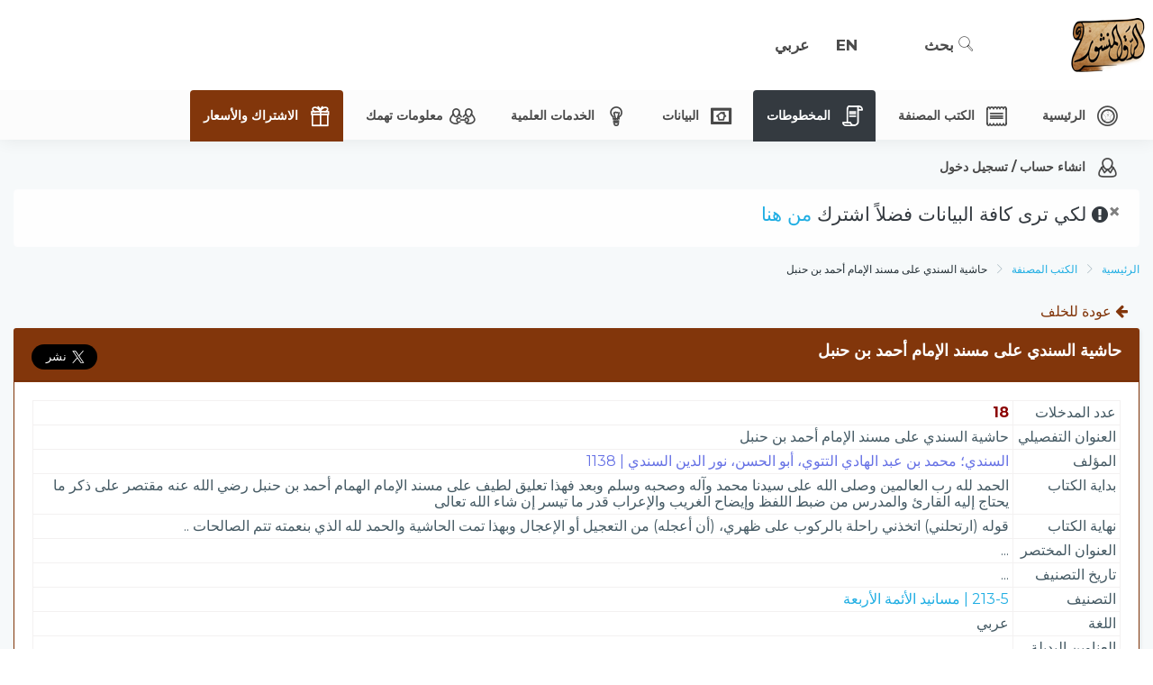

--- FILE ---
content_type: text/html; charset=utf-8
request_url: https://app.alreq.com/ar/AuthoredBooks/AuthoredBook/08d7c66b-1e46-c846-9b0e-a3049dcc40f7
body_size: 9105
content:
<!DOCTYPE html>
<html lang=ar dir=rtl>
<head>
    <meta charset="utf-8" />
    <meta name="viewport" content="width=device-width, initial-scale=1.0" />
    <meta http-equiv="X-UA-Compatible" content="IE=edge">
    <title> الرق المنشور | &#x62D;&#x627;&#x634;&#x64A;&#x629; &#x627;&#x644;&#x633;&#x646;&#x62F;&#x64A; &#x639;&#x644;&#x649; &#x645;&#x633;&#x646;&#x62F; &#x627;&#x644;&#x625;&#x645;&#x627;&#x645; &#x623;&#x62D;&#x645;&#x62F; &#x628;&#x646; &#x62D;&#x646;&#x628;&#x644;</title>
        <link href="/css/bootstrap.rtl.min.css" rel="stylesheet">
    <link href="/css/horizontal-style.css?version=3&amp;v=ShBk-OWljCWTME4m7mk8R7cMXcnLQ3JkOqaB_iXAWcU" rel="stylesheet">
    <link href="/css/perfect-scrollbar.min.css" rel="stylesheet">
    <link href="/css/colors/default.css" id="theme" rel="stylesheet">
    
    <link href="/css/tab-page.css" rel="stylesheet" />
    <link href="/css/jquery.fancybox.min.css" rel="stylesheet" />

    <link href="/css/site.css?version=1&amp;v=4K1Nb6m7Dr4Xn-enTMy-xrJpZaiYeM_4LBVtYDNrgOo" id="my-styles-arabic" rel="stylesheet">
        <link href="/css/site.rtl.css?version=1&amp;v=ErdUcrFygC0oZ-ka08m1Nzby_MqaQTnylnjfSYGAf_I" id="my-styles" rel="stylesheet">
    <!-- Global site tag (gtag.js) - Google Analytics -->
    <script async src="https://www.googletagmanager.com/gtag/js?id=UA-113924429-4"></script>
    <script>
        window.dataLayer = window.dataLayer || [];
        function gtag() { dataLayer.push(arguments); }
        gtag('js', new Date());

        gtag('config', 'UA-113924429-4');
    </script>
</head>
<body class="card-no-border">
    <div class="preloader">
        <div class="loader">
            <div class="loader__figure"></div>
            <p class="loader__label text-center"><b>الرق المنشور</b><br />جاري التحميل...</p>
        </div>
    </div>
    <!-- ============================================================== -->
    <!-- Main wrapper - style you can find in pages.scss -->
    <!-- ============================================================== -->
    <div id="main-wrapper">
        <!-- ============================================================== -->
        <!-- Topbar header - style you can find in pages.scss -->
        <!-- ============================================================== -->
        <header class="topbar">
            <nav class="navbar top-navbar navbar-expand-md navbar-light">
                <!-- ============================================================== -->
                <!-- Logo -->
                <!-- ============================================================== -->
                <div class="navbar-header">
                    <a class="navbar-brand dark-logo text-center" href="/ar">
                        <img class="d-sm-block d-md-none d-lg-none" src="/images/Alreq-Icon.png" alt="homepage" style="width:70%;height:auto;" />
                        <span>
                            <img src="/images/Logo-Texture.png" alt="homepage" />
                        </span>
                    </a>
                </div>
                <!-- ============================================================== -->
                <!-- End Logo -->
                <!-- ============================================================== -->
                <div class="navbar-collapse">
                    <!-- ============================================================== -->
                    <!-- toggle and nav items -->
                    <!-- ============================================================== -->
                    <ul class="navbar-nav">
                        <!-- This is  -->
                        <li class="nav-item"> <a class="nav-link nav-toggler hidden-md-up waves-effect waves-dark" href="javascript:void(0)"><i class="ti-menu"></i></a> </li>
                        <li class="nav-item hidden-sm-down"><span></span></li>
                    </ul>
                    <!-- ============================================================== -->
                    <!-- User profile and search -->
                    <!-- ============================================================== -->
                    <ul class="navbar-nav my-lg-0">
                        <!-- ============================================================== -->
                        <!-- Search -->
                        <!-- ============================================================== -->
                        <li class="nav-item search-box pr-1 pl-1">
                            <a class="nav-link waves-effect waves-dark" href="/ar/Search">
                                <i class="icon-Magnifi-Glass2"></i> بحث
                            </a>
                        </li>
                        <!-- ============================================================== -->
                        <!-- Language -->
                        <!-- ============================================================== -->
                        

<form id="selectLanguageForm" method="post" role="form" action="/ar/Languages/SetLanguage?returnUrl=~%2Far%2FAuthoredBooks%2FAuthoredBook%2F08d7c66b-1e46-c846-9b0e-a3049dcc40f7">
    
    <input type="hidden" name="culture" id="SelectedLanguage" value="" />
    <ul class="navbar-nav">
        <li class="nav-item waves-effect waves-dark">
            <a class="nav-link submitLanguageForm" id="en">EN</a>
        </li>
        <li class="nav-item waves-effect waves-dark">
            <a class="nav-link submitLanguageForm" id="ar">عربي</a>
        </li>
    </ul>
<input name="__RequestVerificationToken" type="hidden" value="CfDJ8NX4FLF22adLvl0bu760CFzJD1C43W4z-TphrJfX9KObRqPG8nptXOgsizjaOP2YuMpILX6L0wC3pwyR1LNC_l9B5NH-WL5yPJ37mTQ4FiPCPv6wc2tX7QrGVBu-LccPVDqY0GBwC9pZ1RI8hKVIpxg" /></form>
                        <li class="nav-item hidden-md-up">
                            <a class="nav-link waves-effect waves-dark text-left" href="/Account/Login">
                                <i class="fa fa-sign-in"></i>
                            </a>
                        </li>
                    </ul>
                </div>
            </nav>
        </header>
        <!-- ============================================================== -->
        <!-- End Topbar header -->
        <!-- ============================================================== -->
        <!-- ============================================================== -->
        <!-- Left Sidebar - style you can find in sidebar.scss  -->
        <!-- ============================================================== -->
        <aside class="left-sidebar">
            <!-- Sidebar scroll-->
            <div class="scroll-sidebar">
                <!-- Sidebar navigation-->
                <nav class="sidebar-nav">
                    <ul id="sidebarnav">
                        <li class="nav-devider"></li>
                        <li>
                            <a class="waves-effect waves-dark" aria-expanded="false" href="/ar">
                                <i class="icon-Car-Wheel"></i>
                                <span class="hide-menu">الرئيسية </span>
                            </a>
                        </li>
                        <li>
                            <a class="waves-effect waves-dark" aria-expanded="false" href="/ar/AuthoredBooks">
                                <i class="icon-Receipt-2"></i>
                                <span class="hide-menu">الكتب المصنفة</span>
                            </a>
                        </li>
                            <li>
                                <a class="bg-dark disabled" href="#" aria-expanded="false" data-toggle="tooltip" data-placement="bottom" title="اشترك حتى تتمكن من مشاهدة محتوى المخطوطات">
                                    <i class="text-white icon-Receipt-3"></i>
                                    <span class="text-white hide-menu">المخطوطات</span>
                                </a>
                            </li>
                        <li class="nav-devider"></li>
                        <li class="nav-small-cap">البيانات</li>
                        <li class="single-column">
                            <a class="has-arrow waves-effect waves-dark" href="#" aria-expanded="false">
                                <i class="icon-Blueprint"></i>
                                <span class="hide-menu">البيانات </span>
                            </a>
                            <ul aria-expanded="false" class="collapse" style="min-height:420px;overflow: hidden">
                                <li>
                                    <a class="waves-effect waves-dark" aria-expanded="false" href="/ar/Libraries">
                                        <i class="icon-Library"></i>
                                        <span class="hide-menu">المكتبات</span>
                                    </a>
                                </li>
                                <li>
                                    <a class="waves-effect waves-dark" aria-expanded="false" href="/ar/Libraries/LibrariesSections">
                                        <i class=" icon-Data-Search"></i>
                                        <span class="hide-menu">المكتبات الفرعية</span>
                                    </a>
                                </li>
                                <li>
                                    <a class="waves-effect waves-dark" aria-expanded="false" href="/ar/Authors">
                                        <i class=" icon-Fountain-Pen"></i>
                                        <span class="hide-menu">المؤلفون</span>
                                    </a>
                                </li>
                                <li>
                                    <a class="waves-effect waves-dark" aria-expanded="false" href="/ar/Copiers">
                                        <i class=" icon-File-Copy2"></i>
                                        <span class="hide-menu">الناسخون</span>
                                    </a>
                                </li>
                                <li>
                                    <a class="waves-effect waves-dark" aria-expanded="false" href="/ar/Categories">
                                        <i class=" icon-Servers"></i>
                                        <span class="hide-menu">التصنيفات</span>
                                    </a>
                                </li>
                                <li>
                                    <a class="waves-effect waves-dark" aria-expanded="false" href="/ar/References">
                                        <i class=" icon-Receipt"></i>
                                        <span class="hide-menu">المراجع</span>
                                    </a>
                                </li>
                                <li>
                                    <a class="waves-effect waves-dark" aria-expanded="false" href="/ar/ManuscriptsReferences">
                                        <i class=" icon-Data-Network"></i>
                                        <span class="hide-menu">التوثيقات</span>
                                    </a>
                                </li>
                                <li>
                                    <a class="waves-effect waves-dark" aria-expanded="false" href="/ar/Publishers">
                                        <i class="icon-Library"></i>
                                        <span class="hide-menu">دور النشر</span>
                                    </a>
                                </li>
                                <li>
                                    <a class="waves-effect waves-dark" aria-expanded="false" href="/ar/Researches">
                                        <i class=" icon-Data-Search"></i>
                                        <span class="hide-menu">التحقيقات</span>
                                    </a>
                                </li>
                                <li>
                                    <a class="waves-effect waves-dark" aria-expanded="false" href="/ar/ManuscriptsPrints">
                                        <i class=" icon-Printer"></i>
                                        <span class="hide-menu">المطبوعات</span>
                                    </a>
                                </li>
                            </ul>
                        </li>
                        <li class="nav-devider"></li>
                        <li class="nav-small-cap">الخدمات العلمية</li>
                        <li class="single-column">
                            <a class="has-arrow waves-effect waves-dark" href="#" aria-expanded="false">
                                <i class="icon-Light-Bulb"></i>
                                <span class="hide-menu">الخدمات العلمية </span>
                            </a>
                            <ul aria-expanded="false" class="collapse">
                                <li>
                                    <a class="waves-effect waves-dark" aria-expanded="false" href="/ar/Orders/NewOrder">
                                        <i class="sl-icon-plus"></i>
                                        <span class="hide-menu">طلب جديد</span>
                                    </a>
                                </li>
                                <li>
                                    <a class="waves-effect waves-dark" aria-expanded="false" href="/ar/Orders/CheckOrder">
                                        <i class="icon-Search-onCloud"></i>
                                        <span class="hide-menu">استعلام عن الطلب</span>
                                    </a>
                                </li>
                            </ul>
                        </li>
                        <li class="nav-devider"></li>
                        <li class="nav-small-cap">معلومات تهمك</li>
                        <li class="single-column">
                            <a class="has-arrow waves-effect waves-dark" href="#" aria-expanded="false">
                                <i class="icon-Affiliate"></i>
                                <span class="hide-menu">معلومات تهمك </span>
                            </a>
                            <ul aria-expanded="false" class="collapse">
                                <li>
                                    <a class="waves-effect waves-dark" href="https://alreq.com" aria-expanded="false" target="_blank">
                                        <i class="icon-Globe"></i>
                                        <span class="hide-menu">مجلة الرق المنشور</span>
                                    </a>
                                </li>
                                <li>
                                    <a class="waves-effect waves-dark" href="https://alreq.com/%d8%a7%d9%84%d8%b4%d8%b1%d9%88%d8%b7-%d9%88%d8%a7%d9%84%d8%a3%d8%ad%d9%83%d8%a7%d9%85/" aria-expanded="false" target="_blank">
                                        <i class="icon-Link"></i>
                                        <span class="hide-menu">الشروط والأحكام</span>
                                    </a>
                                </li>
                                <li>
                                    <a class="waves-effect waves-dark" href="https://alreq.com/%d8%b3%d9%8a%d8%a7%d8%b3%d8%a9-%d8%a7%d9%84%d8%ae%d8%b5%d9%88%d8%b5%d9%8a%d8%a9/" aria-expanded="false" target="_blank">
                                        <i class="icon-Link"></i>
                                        <span class="hide-menu">سياسة الخصوصية</span>
                                    </a>
                                </li>
                            </ul>
                        </li>

                            <li>
                                <a class="bg-warning text-white waves-effect waves-dark" aria-expanded="false" href="/ar/Subscriptions">
                                    <i class="text-white icon-Present"></i>
                                    <span class="hide-menu">الاشتراك والأسعار</span>
                                </a>
                            </li>
                            <li>
        <a class="waves-effect waves-dark" aria-expanded="false" href="/Account/Login">
            <i class="icon-User"></i>
            <span class="hide-menu">انشاء حساب / تسجيل دخول </span>
        </a>
    </li>


                    </ul>
                </nav>
                <!-- End Sidebar navigation -->
            </div>
            <!-- End Sidebar scroll-->
        </aside>
        <!-- ============================================================== -->
        <!-- End Left Sidebar - style you can find in sidebar.scss  -->
        <!-- ============================================================== -->
        <!-- ============================================================== -->
        <!-- Page wrapper  -->
        <!-- ============================================================== -->
        <div class="page-wrapper">
            <!-- ============================================================== -->
            <!-- Container fluid  -->
            <!-- ============================================================== -->
            <div class="container-fluid">
                
                
                            <div class="alert alert-light">
                <button type="button" class="close" data-dismiss="alert" aria-label="Close"> <span aria-hidden="true">×</span> </button>
                <h3 class="text-dark"><i class="fa fa-exclamation-circle"></i> لكي ترى كافة البيانات فضلاً اشترك <a href="/ar/Subscriptions">من هنا</a></h3>
            </div>

                <div class="row page-titles">
    <div class="col-md-5 align-self-center">
        <ol class="breadcrumb">
            <li class="breadcrumb-item"><a h ref="javascript:void(0)" href="/ar">الرئيسية</a></li>
            <li class="breadcrumb-item"><a href="/ar/AuthoredBooks">الكتب المصنفة</a></li>
            <li class="breadcrumb-item active">&#x62D;&#x627;&#x634;&#x64A;&#x629; &#x627;&#x644;&#x633;&#x646;&#x62F;&#x64A; &#x639;&#x644;&#x649; &#x645;&#x633;&#x646;&#x62F; &#x627;&#x644;&#x625;&#x645;&#x627;&#x645; &#x623;&#x62D;&#x645;&#x62F; &#x628;&#x646; &#x62D;&#x646;&#x628;&#x644;</li>
        </ol>
    </div>
</div>
<a class="btn btn-link text-info" href="/ar/AuthoredBooks"><i class="fa fa-arrow-left"></i> عودة للخلف</a>
<div class="card" style="box-shadow: 1px 2px 4px rgba(0, 0, 0, .1);">
    <div class="card-header bg-info">
        <div class="row">
            <div class="col-md-6 align-self-center">
                <h4 class="text-white font-bold">&#x62D;&#x627;&#x634;&#x64A;&#x629; &#x627;&#x644;&#x633;&#x646;&#x62F;&#x64A; &#x639;&#x644;&#x649; &#x645;&#x633;&#x646;&#x62F; &#x627;&#x644;&#x625;&#x645;&#x627;&#x645; &#x623;&#x62D;&#x645;&#x62F; &#x628;&#x646; &#x62D;&#x646;&#x628;&#x644;</h4>
            </div>
            <div class="col-md-6">
                <div class="pull-right">
                    <div class="fb-share-button"
                         data-href="https://app.alreq.com/ar/AuthoredBooks/AuthoredBook/08d7c66b-1e46-c846-9b0e-a3049dcc40f7"
                         data-size="large"
                         data-layout="button_count">
                    </div>
                    <a href="https://twitter.com/share?ref_src=twsrc%5Etfw" class="twitter-share-button" data-size="large" data-show-count="true">Tweet</a>
                </div>
            </div>
        </div>
    </div>
    <div class="card-body" style="border: 1px solid #82360b;">
        <table class="table table-bordered">
            <tbody>
                <tr>
                    <td class="manuscript-title-column"><h5 class="text-dark-blue">عدد المدخلات</h5></td>
                    <td><h5><b style="color: darkred;">18</b></h5></td>
                </tr>
                <tr>
                    <td class="manuscript-title-column"><h5 class="text-dark-blue">العنوان التفصيلي</h5></td>
                    <td><h5>&#x62D;&#x627;&#x634;&#x64A;&#x629; &#x627;&#x644;&#x633;&#x646;&#x62F;&#x64A; &#x639;&#x644;&#x649; &#x645;&#x633;&#x646;&#x62F; &#x627;&#x644;&#x625;&#x645;&#x627;&#x645; &#x623;&#x62D;&#x645;&#x62F; &#x628;&#x646; &#x62D;&#x646;&#x628;&#x644;</h5></td>
                </tr>
                <tr>
                    <td class="manuscript-title-column"><h5 class="text-dark-blue">المؤلف</h5></td>
                    <td><h5><a class="text-primary" href="/ar/Authors/Author/3a1e26c8-28eb-4900-004e-08d7902f2e13">&#x627;&#x644;&#x633;&#x646;&#x62F;&#x64A;&#x61B; &#x645;&#x62D;&#x645;&#x62F; &#x628;&#x646; &#x639;&#x628;&#x62F; &#x627;&#x644;&#x647;&#x627;&#x62F;&#x64A; &#x627;&#x644;&#x62A;&#x62A;&#x648;&#x64A;&#x60C; &#x623;&#x628;&#x648; &#x627;&#x644;&#x62D;&#x633;&#x646;&#x60C; &#x646;&#x648;&#x631; &#x627;&#x644;&#x62F;&#x64A;&#x646; &#x627;&#x644;&#x633;&#x646;&#x62F;&#x64A; | 1138</a></h5></td>
                </tr>
                <tr>
                    <td class="manuscript-title-column"><h5 class="text-dark-blue">بداية الكتاب</h5></td>
                    <td><h5>&#x627;&#x644;&#x62D;&#x645;&#x62F; &#x644;&#x644;&#x647; &#x631;&#x628; &#x627;&#x644;&#x639;&#x627;&#x644;&#x645;&#x64A;&#x646; &#x648;&#x635;&#x644;&#x649; &#x627;&#x644;&#x644;&#x647; &#x639;&#x644;&#x649; &#x633;&#x64A;&#x62F;&#x646;&#x627; &#x645;&#x62D;&#x645;&#x62F; &#x648;&#x622;&#x644;&#x647; &#x648;&#x635;&#x62D;&#x628;&#x647; &#x648;&#x633;&#x644;&#x645; &#x648;&#x628;&#x639;&#x62F; &#x641;&#x647;&#x630;&#x627; &#x62A;&#x639;&#x644;&#x64A;&#x642; &#x644;&#x637;&#x64A;&#x641; &#x639;&#x644;&#x649; &#x645;&#x633;&#x646;&#x62F; &#x627;&#x644;&#x625;&#x645;&#x627;&#x645; &#x627;&#x644;&#x647;&#x645;&#x627;&#x645; &#x623;&#x62D;&#x645;&#x62F; &#x628;&#x646; &#x62D;&#x646;&#x628;&#x644; &#x631;&#x636;&#x64A; &#x627;&#x644;&#x644;&#x647; &#x639;&#x646;&#x647; &#x645;&#x642;&#x62A;&#x635;&#x631; &#x639;&#x644;&#x649; &#x630;&#x643;&#x631; &#x645;&#x627; &#x64A;&#x62D;&#x62A;&#x627;&#x62C; &#x625;&#x644;&#x64A;&#x647; &#x627;&#x644;&#x642;&#x627;&#x631;&#x626; &#x648;&#x627;&#x644;&#x645;&#x62F;&#x631;&#x633; &#x645;&#x646; &#x636;&#x628;&#x637; &#x627;&#x644;&#x644;&#x641;&#x638; &#x648;&#x625;&#x64A;&#x636;&#x627;&#x62D; &#x627;&#x644;&#x63A;&#x631;&#x64A;&#x628; &#x648;&#x627;&#x644;&#x625;&#x639;&#x631;&#x627;&#x628; &#x642;&#x62F;&#x631; &#x645;&#x627; &#x62A;&#x64A;&#x633;&#x631; &#x625;&#x646; &#x634;&#x627;&#x621; &#x627;&#x644;&#x644;&#x647; &#x62A;&#x639;&#x627;&#x644;&#x649;</h5></td>
                </tr>
                <tr>
                    <td class="manuscript-title-column"><h5 class="text-dark-blue">نهاية الكتاب</h5></td>
                    <td><h5>&#x642;&#x648;&#x644;&#x647; (&#x627;&#x631;&#x62A;&#x62D;&#x644;&#x646;&#x64A;) &#x627;&#x62A;&#x62E;&#x630;&#x646;&#x64A; &#x631;&#x627;&#x62D;&#x644;&#x629; &#x628;&#x627;&#x644;&#x631;&#x643;&#x648;&#x628; &#x639;&#x644;&#x649; &#x638;&#x647;&#x631;&#x64A;&#x60C; (&#x623;&#x646; &#x623;&#x639;&#x62C;&#x644;&#x647;) &#x645;&#x646; &#x627;&#x644;&#x62A;&#x639;&#x62C;&#x64A;&#x644; &#x623;&#x648; &#x627;&#x644;&#x625;&#x639;&#x62C;&#x627;&#x644; &#x648;&#x628;&#x647;&#x630;&#x627; &#x62A;&#x645;&#x62A; &#x627;&#x644;&#x62D;&#x627;&#x634;&#x64A;&#x629; &#x648;&#x627;&#x644;&#x62D;&#x645;&#x62F; &#x644;&#x644;&#x647; &#x627;&#x644;&#x630;&#x64A; &#x628;&#x646;&#x639;&#x645;&#x62A;&#x647; &#x62A;&#x62A;&#x645; &#x627;&#x644;&#x635;&#x627;&#x644;&#x62D;&#x627;&#x62A; ..</h5></td>
                </tr>
                <tr>
                    <td class="manuscript-title-column"><h5 class="text-dark-blue">العنوان المختصر</h5></td>
                    <td><h5>...</h5></td>
                </tr>
                <tr>
                    <td class="manuscript-title-column"><h5 class="text-dark-blue">تاريخ التصنيف</h5></td>
                    <td><h5>...</h5></td>
                </tr>
                <tr>
                    <td class="manuscript-title-column"><h5 class="text-dark-blue">التصنيف</h5></td>
                    <td><h5><a href="/ar/Categories/Category/d26d1458-b065-464c-4f12-08d783d3307c">213-5 | &#x645;&#x633;&#x627;&#x646;&#x64A;&#x62F; &#x627;&#x644;&#x623;&#x626;&#x645;&#x629; &#x627;&#x644;&#x623;&#x631;&#x628;&#x639;&#x629;</a></h5></td>
                </tr>
                <tr>
                    <td class="manuscript-title-column"><h5 class="text-dark-blue">اللغة</h5></td>
                    <td><h5>&#x639;&#x631;&#x628;&#x64A;</h5></td>
                </tr>
                <tr>
                    <td><h5 class="text-dark-blue">العناوين البديلة</h5></td>
                    <td>
                        <h5>
...                        </h5>
                    </td>
                </tr>
                <tr>
                    <td><h5 class="text-dark-blue">هل حقق في رسالة علمية ؟</h5></td>
                    <td><h5></h5></td>
                </tr>
                <tr>
                    <td><h5 class="text-dark-blue">هل المخطوط مطبوع ؟</h5></td>
                    <td><h5>نعم</h5></td>
                </tr>
                <tr>
                    <td><h5 class="text-dark-blue">الملاحظات</h5></td>
                    <td><h5></h5></td>
                </tr>
                <tr>
                    <td><h5 class="text-dark-blue">مراجع التوثيق</h5></td>
                    <td>
                        <div class="row">
                                <div class="col-md-3 col-sm-12 mb-1">
                                    <h5>&#x627;&#x644;&#x623;&#x639;&#x644;&#x627;&#x645; ( &#x627;&#x644;&#x632;&#x631;&#x643;&#x644;&#x64A; )</h5>
                                    <small class="text-info">رقم الجزء: 6 / رقم الصفحة: 253</small>
                                </div>
                                <div class="col-md-3 col-sm-12 mb-1">
                                    <h5>&#x645;&#x639;&#x62C;&#x645; &#x62A;&#x627;&#x631;&#x64A;&#x62E; &#x627;&#x644;&#x62A;&#x631;&#x627;&#x62B; &#x627;&#x644;&#x625;&#x633;&#x644;&#x627;&#x645;&#x64A; &#x641;&#x64A; &#x645;&#x643;&#x62A;&#x628;&#x627;&#x62A; &#x627;&#x644;&#x639;&#x627;&#x644;&#x645; ..</h5>
                                    <small class="text-info">رقم الجزء: 4 / رقم الصفحة: 2891</small>
                                </div>
                                <div class="col-md-3 col-sm-12 mb-1">
                                    <h5>&#x647;&#x62F;&#x64A;&#x629; &#x627;&#x644;&#x639;&#x627;&#x631;&#x641;&#x64A;&#x646; &#x623;&#x633;&#x645;&#x627;&#x621; &#x627;&#x644;&#x645;&#x624;&#x644;&#x641;&#x64A;&#x646; &#x648;&#x622;&#x62B;&#x627;&#x631; &#x627;&#x644;&#x645;&#x635;&#x646;&#x641;&#x64A;&#x646;</h5>
                                    <small class="text-info">رقم الجزء: 2 / رقم الصفحة: 318</small>
                                </div>
                        </div>
                    </td>
                </tr>
            </tbody>
        </table>
    </div>
</div>
<div class="vtabs">
    <div class="card">
        <div class="card-body">
            <ul class="nav nav-tabs tabs-vertical font-weight-bold hidden-md-up w-100" role="tablist">
                <li class="nav-item dropdown w-100">
                    <a class="nav-link dropdown-toggle w-100" data-toggle="dropdown" href="#" role="button" aria-haspopup="true" aria-expanded="false">
                        اختر المحتوى الذي تود عرضه
                    </a>
                    <div class="dropdown-menu">
                            <a href="#ManuscriptCopies" class="dropdown-item bg-warning active show" role="tab" data-toggle="tab">
                                <i class="icon-Lock"></i>المخطوطات (6)
                            </a>
                        <a href="#ManuscriptPrints" class="dropdown-item" data-toggle="tab">مطبوعات (4)</a>
                        <a href="#ManuscriptResearches" class="dropdown-item" data-toggle="tab">رسائل علمية (0)</a>
                        <a href="#Explanations" class="dropdown-item" data-toggle="tab">شروح وحواشي وتعليقات (0)</a>
                        <a href="#Matn" class="dropdown-item" data-toggle="tab">متن (1)</a>
                        <a href="#Briefs" class="dropdown-item" data-toggle="tab">مختصرات (0)</a>
                        <a href="#Extends" class="dropdown-item" data-toggle="tab">ذيول (0)</a>
                        <a href="#Takhrij" class="dropdown-item" data-toggle="tab">تخريج (0)</a>
                        <a href="#Tartib" class="dropdown-item" data-toggle="tab">ترتيب (0)</a>
                        <a href="#Tarajim" class="dropdown-item" data-toggle="tab">تراجم (0)</a>
                        <a href="#Translations" class="dropdown-item" data-toggle="tab">ترجمات (0)</a>
                        <a href="#Others" class="dropdown-item" data-toggle="tab">أخرى (0)</a>
                        <a href="#Conferences" class="dropdown-item" data-toggle="tab">ندوات ومؤتمرات (0)</a>
                        <a href="#Articles" class="dropdown-item" data-toggle="tab">دوريات ومقالات (0)</a>
                        <a href="#Index" class="dropdown-item" data-toggle="tab">فهرس</a>
                        <a href="#About" class="dropdown-item" data-toggle="tab">حول</a>
                    </div>
                </li>
            </ul>

        <ul class="nav nav-tabs tabs-vertical font-weight-bold hidden-sm-down" role="tablist">
            <li class="nav-item">

                    <a href="#ManuscriptCopies" class="nav-link bg-warning active show" data-toggle="tab">
                        <i class="icon-Lock"></i>المخطوطات (6)
                    </a>
            </li>

            <li class="nav-item"> <a href="#ManuscriptPrints" class="nav-link" data-toggle="tab">مطبوعات (4)</a> </li>
            <li class="nav-item"> <a href="#ManuscriptResearches" class="nav-link" data-toggle="tab">رسائل علمية (0)</a> </li>
            <li class="nav-item"> <a href="#Explanations" class="nav-link" data-toggle="tab">شروح وحواشي وتعليقات (0)</a> </li>
            <li class="nav-item"> <a href="#Matn" class="nav-link" data-toggle="tab">متن (1)</a> </li>
            <li class="nav-item"> <a href="#Briefs" class="nav-link" data-toggle="tab">مختصرات (0)</a> </li>
            <li class="nav-item"> <a href="#Extends" class="nav-link" data-toggle="tab">ذيول (0)</a> </li>
            <li class="nav-item"> <a href="#Takhrij" class="nav-link" data-toggle="tab">تخريج (0)</a> </li>
            <li class="nav-item"> <a href="#Tartib" class="nav-link" data-toggle="tab">ترتيب (0)</a> </li>
            <li class="nav-item"> <a href="#Tarajim" class="nav-link" data-toggle="tab">تراجم (0)</a> </li>
            <li class="nav-item"> <a href="#Translations" class="nav-link" data-toggle="tab">ترجمات (0)</a> </li>
            <li class="nav-item"> <a href="#Others" class="nav-link" data-toggle="tab">أخرى (0)</a> </li>
            <li class="nav-item"> <a href="#Conferences" class="nav-link" data-toggle="tab">ندوات ومؤتمرات (0)</a> </li>
            <li class="nav-item"> <a href="#Articles" class="nav-link" data-toggle="tab">دوريات ومقالات (0)</a> </li>
            <li class="nav-item">
                <a href="#Index" class="nav-link" data-toggle="tab">
                    فهرس
                </a>
            </li>
            <li class="nav-item">
                <a href="#About" class="nav-link" data-toggle="tab">
                    حول
                </a>
            </li>
        </ul>
        </div>
    </div>
    <div class="tab-content w-100">
        <div id="ManuscriptCopies" class="tab-pane active show">

<div class="card">
    <div class="card-body text-center">
        <h1><i class="icon-Lock"></i></h1>
        <h2>اشترك لتشاهد هذا المحتوى</h2>
            <a class="btn btn-lg btn-outline-warning" href="/Account/Login?returnUrl=%2Far%2FAuthoredBooks%2FAuthoredBook%2F08d7c66b-1e46-c846-9b0e-a3049dcc40f7">
                <i class="sl-icon-login"></i>
                تسجيل الدخول
            </a>
        <a class="btn btn-lg btn-warning" href="/ar/Subscriptions">
            <i class="icon-Present"></i>
            اشترك الآن
        </a>
    </div>
</div>        </div>

        <div id="ManuscriptResearches" class="tab-pane">
            <div class="card mobile-content">
                <div class="card-body">
                    <div class="card-title">
                        <h3 class="card-title">رسائل علمية</h3>
                        <hr>
                    </div>
                    <div class="table-responsive">
                        <table class="display nowrap table table-hover table-bordered">
                            <thead>
                                <tr>
                                    <th>#</th>
                                    <th>الجامعة</th>
                                    <th>الكلية</th>
                                    <th>اسم الطالب</th>
                                    <th>العام الجامعي الهجري</th>
                                    <th>العام الجامعي الميلادي</th>
                                </tr>
                            </thead>
                            <tbody>
                            </tbody>
                        </table>
                    </div>
                </div>
            </div>
        </div>
        <div id="ManuscriptPrints" class="tab-pane">
            <div class="card mobile-content">
                <div class="card-body">
                    <div class="card-title">
                        <h3 class="card-title">مطبوعات</h3>
                        <hr>
                    </div>
                    <div class="table-responsive">
                        <table class="display  table table-hover table-bordered ">
                            <thead>
                                <tr>
                                    <th>#</th>
                                    <th>Cover Photo</th>
                                    <th>دار النشر</th>
                                    <th>المحقق</th>
                                    <th>تاريخ الطبع الهجري</th>
                                    <th>تاريخ الطبع الميلادي</th>
                                    <th>رقم الطبعة</th>
                                    <th>الملاحظات</th>
                                </tr>
                            </thead>
                            <tbody>
                                    <tr>
                                        <td>1</td>
                                        <td style="width: 150px;">
                                            <div>
                                                <a href="/images/Default-Thumb.jpg" data-fancybox data-caption="">
                                                    <img class="card-img pb-4" src="/images/Default-Thumb.jpg" alt="Card image">
                                                </a>
                                            </div>

                                        </td>
                                        <td>&#x648;&#x632;&#x627;&#x631;&#x629; &#x627;&#x644;&#x623;&#x648;&#x642;&#x627;&#x641; &#x648;&#x627;&#x644;&#x634;&#x626;&#x648;&#x646; &#x627;&#x644;&#x625;&#x633;&#x644;&#x627;&#x645;&#x64A;&#x629; - &#x642;&#x637;&#x631;</td>
                                        <td>&#x646;&#x648;&#x631; &#x627;&#x644;&#x62F;&#x64A;&#x646; &#x637;&#x627;&#x644;&#x628;</td>
                                        <td>1428</td>
                                        <td>2008</td>
                                        <td>1</td>
                                        <td><div style="max-width: 150px;"></div></td>
                                    </tr>
                                    <tr>
                                        <td>2</td>
                                        <td style="width: 150px;">
                                            <div>
                                                <a href="/images/Default-Thumb.jpg" data-fancybox data-caption="">
                                                    <img class="card-img pb-4" src="/images/Default-Thumb.jpg" alt="Card image">
                                                </a>
                                            </div>

                                        </td>
                                        <td>&#x62F;&#x627;&#x631; &#x627;&#x644;&#x646;&#x648;&#x627;&#x62F;&#x631; - &#x628;&#x64A;&#x631;&#x648;&#x62A;</td>
                                        <td>&#x646;&#x648;&#x631; &#x627;&#x644;&#x62F;&#x64A;&#x646; &#x637;&#x627;&#x644;&#x628;</td>
                                        <td></td>
                                        <td></td>
                                        <td></td>
                                        <td><div style="max-width: 150px;"></div></td>
                                    </tr>
                                    <tr>
                                        <td>3</td>
                                        <td style="width: 150px;">
                                            <div>
                                                <a href="https://media.alreq.com/afcf6e1d-033c-42be-89fb-f7b660ab0cea-ManuscriptPrintCover.jpg" data-fancybox data-caption="">
                                                    <img class="card-img pb-4" src="https://media.alreq.com/afcf6e1d-033c-42be-89fb-f7b660ab0cea-ManuscriptPrintCover.jpg" alt="Card image">
                                                </a>
                                            </div>

                                        </td>
                                        <td>&#x62F;&#x627;&#x631; &#x627;&#x644;&#x645;&#x623;&#x62B;&#x648;&#x631; &#x644;&#x644;&#x646;&#x634;&#x631; &#x648;&#x627;&#x644;&#x62A;&#x648;&#x632;&#x64A;&#x639; - &#x627;&#x644;&#x631;&#x64A;&#x627;&#x636;</td>
                                        <td>&#x637;&#x627;&#x631;&#x642; &#x628;&#x646; &#x639;&#x648;&#x636; &#x627;&#x644;&#x644;&#x647; &#x628;&#x646; &#x645;&#x62D;&#x645;&#x62F;</td>
                                        <td>1431</td>
                                        <td>2011</td>
                                        <td>1</td>
                                        <td><div style="max-width: 150px;"></div></td>
                                    </tr>
                                    <tr>
                                        <td>4</td>
                                        <td style="width: 150px;">
                                            <div>
                                                <a href="/images/Default-Thumb.jpg" data-fancybox data-caption="">
                                                    <img class="card-img pb-4" src="/images/Default-Thumb.jpg" alt="Card image">
                                                </a>
                                            </div>

                                        </td>
                                        <td>&#x627;&#x644;&#x645;&#x637;&#x628;&#x639;&#x629; &#x627;&#x644;&#x645;&#x64A;&#x645;&#x646;&#x64A;&#x629; - &#x627;&#x644;&#x642;&#x627;&#x647;&#x631;&#x629;</td>
                                        <td></td>
                                        <td></td>
                                        <td></td>
                                        <td></td>
                                        <td><div style="max-width: 150px;"></div></td>
                                    </tr>
                            </tbody>
                        </table>
                    </div>
                </div>
            </div>
        </div>
        <div id="Explanations" class="tab-pane">
            <div class="card mobile-content">
                <div class="card-body">
                    <div class="card-title">
                        <h3 class="card-title">شروح وحواشي وتعليقات</h3>
                        <hr>
                    </div>
                    <table class="display  table table-hover table-bordered ">
                        <thead>
                            <tr>
                                <th>#</th>
                                <th>اسم الكتاب المصنف</th>
                                <th>اسم المؤلف</th>
                                <th>روابط</th>
                            </tr>
                        </thead>
                        <tbody>
                        </tbody>
                    </table>
                    <span class="m-1"></span>
                </div>
            </div>
        </div>
        <div id="Matn" class="tab-pane">
            <div class="card mobile-content">
                <div class="card-body">
                    <div class="card-title">
                        <h3 class="card-title">متن</h3>
                        <hr>
                    </div>
                    <table class="display  table table-hover table-bordered ">
                        <thead>
                            <tr>
                                <th>#</th>
                                <th>اسم الكتاب المصنف</th>
                                <th>اسم المؤلف</th>
                                <th>روابط</th>
                            </tr>
                        </thead>
                        <tbody>
                                <tr>
                                    <td>1</td>
                                    <td><a href="/ar/AuthoredBooks/AuthoredBook/90d9834d-2c8c-4b34-649b-08d7a2ae094b">&#x627;&#x644;&#x645;&#x633;&#x646;&#x62F; (&#x645;&#x633;&#x646;&#x62F; &#x623;&#x62D;&#x645;&#x62F;)</a></td>
                                    <td><a href="/ar/Authors/Author/f41edcc9-0491-4864-647e-08d78ef039aa">&#x627;&#x644;&#x625;&#x645;&#x627;&#x645; &#x627;&#x628;&#x646; &#x62D;&#x646;&#x628;&#x644;&#x61B; &#x623;&#x62D;&#x645;&#x62F; &#x628;&#x646; &#x645;&#x62D;&#x645;&#x62F; &#x628;&#x646; &#x62D;&#x646;&#x628;&#x644;&#x60C; &#x623;&#x628;&#x648; &#x639;&#x628;&#x62F; &#x627;&#x644;&#x644;&#x647;&#x60C; &#x627;&#x644;&#x634;&#x64A;&#x628;&#x627;&#x646;&#x64A; &#x627;&#x644;&#x648;&#x627;&#x626;&#x644;&#x64A; ( &#x623;&#x62D;&#x645;&#x62F; &#x628;&#x646; &#x62D;&#x646;&#x628;&#x644; )</a> </td>
                                    <td><a href="/ar/AuthoredBooks/AuthoredBook/90d9834d-2c8c-4b34-649b-08d7a2ae094b">مشاهدة</a></td>
                                </tr>
                        </tbody>
                    </table>
                    <span class="m-1"></span>
                </div>
            </div>
        </div>
        <div id="Briefs" class="tab-pane">
            <div class="card mobile-content">
                <div class="card-body">
                    <div class="card-title">
                        <h3 class="card-title">مختصرات</h3>
                        <hr>
                    </div>
                    <table class="display  table table-hover table-bordered ">
                        <thead>
                            <tr>
                                <th>#</th>
                                <th>اسم الكتاب المصنف</th>
                                <th>اسم المؤلف</th>
                                <th>روابط</th>
                            </tr>
                        </thead>
                        <tbody>
                        </tbody>
                    </table>
                    <span class="m-1"></span>
                </div>
            </div>
        </div>
        <div id="Extends" class="tab-pane">
            <div class="card mobile-content">
                <div class="card-body">
                    <div class="card-title">
                        <h3 class="card-title">ذيول</h3>
                        <hr>
                    </div>
                    <table class="display  table table-hover table-bordered ">
                        <thead>
                            <tr>
                                <th>#</th>
                                <th>اسم الكتاب المصنف</th>
                                <th>اسم المؤلف</th>
                                <th>روابط</th>
                            </tr>
                        </thead>
                        <tbody>
                        </tbody>
                    </table>
                    <span class="m-1"></span>
                </div>
            </div>
        </div>
        <div id="Conferences" class="tab-pane">
            <div class="card mobile-content">
                <div class="card-body">
                    <div class="card-title">
                        <h3 class="card-title">ندوات ومؤتمرات</h3>
                        <hr>
                    </div>
                    <table class="display  table table-hover table-bordered ">
                        <thead>
                            <tr>
                                <th>#</th>
                                <th>اسم المؤتمر</th>
                                <th>اسم البحث</th>
                                <th>اسم المحقق</th>
                                <th>الدولة</th>
                                <th>City</th>
                                <th>التاريخ</th>
                                <th>رقم المؤتمر</th>
                            </tr>
                        </thead>
                        <tbody>
                        </tbody>
                    </table>
                    <span class="m-1"></span>
                </div>
            </div>
        </div>
        <div id="Articles" class="tab-pane">
            <div class="card mobile-content">
                <div class="card-body">
                    <div class="card-title">
                        <h3 class="card-title">دوريات ومقالات</h3>
                        <hr>
                    </div>
                    <table class="display  table table-hover table-bordered ">
                        <thead>
                            <tr>
                                <th>#</th>
                                <th>Magazine</th>
                                <th>Article</th>
                                <th>المؤلف</th>
                                <th>Issuer</th>
                                <th>تاريخ النشر الهجري</th>
                                <th>تاريخ النشر الميلادي</th>
                                <th>رقم العدد</th>
                                <th>رقم الجزء</th>
                                <th>رقم الصفحات</th>
                            </tr>
                        </thead>
                        <tbody>
                        </tbody>
                    </table>
                    <span class="m-1"></span>
                </div>
            </div>
        </div>
        <div id="Takhrij" class="tab-pane">
            <div class="card mobile-content">
                <div class="card-body">
                    <div class="card-title">
                        <h3 class="card-title">تخريج</h3>
                        <hr>
                    </div>
                    <table class="display table table-hover table-bordered ">
                        <thead>
                            <tr>
                                <th>#</th>
                                <th>اسم الكتاب المصنف</th>
                                <th>اسم المؤلف</th>
                                <th>روابط</th>
                            </tr>
                        </thead>
                        <tbody>
                        </tbody>
                    </table>
                    <span class="m-1"></span>
                </div>
            </div>
        </div>
        <div id="Tartib" class="tab-pane">
            <div class="card mobile-content">
                <div class="card-body">
                    <div class="card-title">
                        <h3 class="card-title">ترتيب</h3>
                        <hr>
                    </div>
                    <table class="display  table table-hover table-bordered ">
                        <thead>
                            <tr>
                                <th>#</th>
                                <th>اسم الكتاب المصنف</th>
                                <th>اسم المؤلف</th>
                                <th>روابط</th>
                            </tr>
                        </thead>
                        <tbody>
                        </tbody>
                    </table>
                    <span class="m-1"></span>
                </div>
            </div>
        </div>
        <div id="Tarajim" class="tab-pane">
            <div class="card mobile-content">
                <div class="card-body">
                    <div class="card-title">
                        <h3 class="card-title">تراجم</h3>
                        <hr>
                    </div>
                    <table class="display  table table-hover table-bordered ">
                        <thead>
                            <tr>
                                <th>#</th>
                                <th>اسم الكتاب المصنف</th>
                                <th>اسم المؤلف</th>
                                <th>روابط</th>
                            </tr>
                        </thead>
                        <tbody>
                        </tbody>
                    </table>
                    <span class="m-1"></span>
                </div>
            </div>
        </div>
        <div id="Translations" class="tab-pane">
            <div class="card mobile-content">
                <div class="card-body">
                    <div class="card-title">
                        <h3 class="card-title">ترجمات</h3>
                        <hr>
                    </div>
                    <table class="display  table table-hover table-bordered ">
                        <thead>
                            <tr>
                                <th>#</th>
                                <th>اسم الكتاب المصنف</th>
                                <th>اسم المؤلف</th>
                                <th>روابط</th>
                            </tr>
                        </thead>
                        <tbody>
                        </tbody>
                    </table>
                    <span class="m-1"></span>
                </div>
            </div>
        </div>
        <div id="Others" class="tab-pane">
            <div class="card mobile-content">
                <div class="card-body">
                    <div class="card-title">
                        <h3 class="card-title">أخرى</h3>
                        <hr>
                    </div>
                    <table class="display  table table-hover table-bordered ">
                        <thead>
                            <tr>
                                <th>#</th>
                                <th>اسم الكتاب المصنف</th>
                                <th>اسم المؤلف</th>
                                <th>روابط</th>
                            </tr>
                        </thead>
                        <tbody>
                        </tbody>
                    </table>
                    <span class="m-1"></span>
                </div>
            </div>
        </div>
        <div id="Index" class="tab-pane">
            <div class="card mobile-content">
                <div class="card-body">
                    <div class="card-title">
                        <h3 class="card-title">فهرس</h3>
                        <hr>
                    </div>
                    <div class="row">
                        <div class="col-sm-12">
                            
                        </div>
                    </div>
                </div>
            </div>
        </div>
        <div id="About" class="tab-pane">
            <div class="card mobile-content">
                <div class="card-body">
                    <div class="card-title">
                        <h3 class="card-title">حول</h3>
                        <hr>
                    </div>
                    <div class="row">
                        <div class="col-sm-12">
                            
                        </div>
                    </div>
                </div>
            </div>
        </div>
    </div>

</div>
<div class="card">
    <div class="card-body">
        <h5>كتب مصنفة ذات علاقة</h5>
        <div class="row">
                <div class="col-sm-12">
                    <b>1- <a href="/ar/AuthoredBooks/AuthoredBook/90d9834d-2c8c-4b34-649b-08d7a2ae094b">&#x627;&#x644;&#x645;&#x633;&#x646;&#x62F; (&#x645;&#x633;&#x646;&#x62F; &#x623;&#x62D;&#x645;&#x62F;)</a></b>
                </div>
        </div>
    </div>
</div>


            </div>
            <!-- ============================================================== -->
            <!-- End Container fluid  -->
            <!-- ============================================================== -->
            <footer class="footer mt-2">
    <div class="row">
        <div class="col-sm-6">
            <h5 class="text-info text-left"> نسخة الإصدار المرشحة، المحدودة v0.9</h5>
            <p class="text-left font-14">يحتوي مشروع (الرق المنشور) على مجموعة من البرامج المتكاملة ؛ تعمل على الحاسبات والشبكة العالمية (الانترنت) ؛ لتجمع بين أصول علم الفهرسة وبين تقنيات الحاسب الآلي الحديثة.</p>
        </div>
        <div class="col-sm-6 align-items-center align-content-center">
            <h5>هل تحتاج إلى مساعدة؟ راسلنا على البريد الالكتروني أو برسالة واتساب</h5>
            <a class="btn btn-dark ltr" href="/cdn-cgi/l/email-protection#aac3c4ccc5eacbc6d8cfdb84c9c5c7"><b><i class="fa fa-envelope"></i></b> <span class="__cf_email__" data-cfemail="f39a9d959cb3929f819682dd909c9e">[email&#160;protected]</span></a>
            <a class="btn btn-dark ltr" href="https://wa.link/ixjvys"><b><i class="fa fa-whatsapp"></i></b> +20-106-451-0027</a>
        </div>
        <div class="col-sm-12">
            <hr />
            <span>©2026 الرق المنشور، جميع الحقوق محفوظة</span>
        </div>
    </div>
</footer>

        </div>
        <!-- ============================================================== -->
        <!-- End Page wrapper  -->
        <!-- ============================================================== -->
    </div>
    <!-- ============================================================== -->
    <!-- End Wrapper -->
    <!-- ============================================================== -->
    <script data-cfasync="false" src="/cdn-cgi/scripts/5c5dd728/cloudflare-static/email-decode.min.js"></script><script src="/lib/jquery/dist/jquery.js"></script>
    <script src="/js/popper.min.js"></script>
    <script src="/js/bootstrap.min.js"></script>
    <script src="/js/site.js?v=ykfa3QNR88_Fwezpt6FZipNixYUgllS9b2VxJyZ2m0A"></script>
    <script src="/js/perfect-scrollbar.jquery.min.js"></script>
    <script src="/js/AdminWrap/Horizontal/waves.js"></script>
    <script src="/js/AdminWrap/Horizontal/sidebarmenu.js"></script>
    <script src="/js/jquery.toast.js"></script>
    <script src="/js/AdminWrap/Horizontal/custom.min.js"></script>
    
    <script src="/js/jquery.fancybox.min.js"></script>
    <script src="https://cdn.datatables.net/1.10.20/js/jquery.dataTables.min.js" crossorigin="anonymous">
</script>
<script>(window.jQuery||document.write("\u003Cscript src=\u0022/js/jquery.dataTables.min.js\u0022 crossorigin=\u0022anonymous\u0022\u003E\u003C/script\u003E"));</script>
<script src="https://cdn.datatables.net/buttons/1.6.1/js/dataTables.buttons.min.js"></script>
<script src="https://cdn.datatables.net/buttons/1.5.1/js/buttons.flash.min.js"></script>
<script src="https://cdnjs.cloudflare.com/ajax/libs/jszip/3.1.5/jszip.min.js"></script>
<script src="https://cdnjs.cloudflare.com/ajax/libs/pdfmake/0.1.35/pdfmake.min.js"></script>
<script src="https://cdnjs.cloudflare.com/ajax/libs/pdfmake/0.1.35/vfs_fonts.js"></script>
<script src="https://cdn.datatables.net/buttons/1.5.1/js/buttons.html5.min.js"></script>
<script src="https://cdn.datatables.net/buttons/1.5.1/js/buttons.print.min.js"></script>
<script src="https://cdn.datatables.net/select/1.3.1/js/dataTables.select.min.js"></script>

<script type="text/javascript">
    $.extend($.fn.dataTable.defaults, {
        //Set the language settings
        language: {
            "search": "بحث",
            "paginate": {
                "next": "التالي",
                "previous": "السابق"
            },
            "emptyTable": "لا توجد بيانات متاحة",
            "info": "إظهار _START_ إلى _END_ من إجمالي _TOTAL_ بيان",
            "infoEmpty": "إظهار 0 إلى 0 من 0 بيان",
            "infoFiltered": "(مختار من إجمالي _MAX_ بيان)",
            "lengthMenu": "إظهار _MENU_ بيان",
            "loadingRecords": "جاري التحميل...",
            "processing": "جاري المعالجة...",
            "search": "بحث",
            "zeroRecords": "لا يوجد بيانات متوافقة",
        },
        "order": [[0, "desc"]]
    });
</script>


    <script type="text/javascript">
    // ADD .no-datatable to any table to disclude of datatable
    $('table').each(function (index) {
        var checkIfDatatable = $(this).hasClass('no-datatable');
        if (!checkIfDatatable) {
            $(this).DataTable();
        }
    });
</script>
    <script>
(function(d, s, id) {
var js, fjs = d.getElementsByTagName(s)[0];
if (d.getElementById(id)) return;
js = d.createElement(s); js.id = id;
js.src = "https://connect.facebook.net/en_US/sdk.js#xfbml=1&version=v3.0";
fjs.parentNode.insertBefore(js, fjs);
}(document, 'script', 'facebook-jssdk'));</script>
    <script async src="https://platform.twitter.com/widgets.js" charset="utf-8"></script>


<script defer src="https://static.cloudflareinsights.com/beacon.min.js/vcd15cbe7772f49c399c6a5babf22c1241717689176015" integrity="sha512-ZpsOmlRQV6y907TI0dKBHq9Md29nnaEIPlkf84rnaERnq6zvWvPUqr2ft8M1aS28oN72PdrCzSjY4U6VaAw1EQ==" data-cf-beacon='{"version":"2024.11.0","token":"6e18838b4b9f43f08b9832eabb2f1cc6","r":1,"server_timing":{"name":{"cfCacheStatus":true,"cfEdge":true,"cfExtPri":true,"cfL4":true,"cfOrigin":true,"cfSpeedBrain":true},"location_startswith":null}}' crossorigin="anonymous"></script>
</body>
</html>

--- FILE ---
content_type: application/javascript
request_url: https://app.alreq.com/js/AdminWrap/Horizontal/sidebarmenu.js
body_size: 2119
content:
/*
Template Name: Admin Pro Admin
Author: Wrappixel
Email: niravjoshi87@gmail.com
File: js
*/
(function (global, factory) {
  if (typeof define === "function" && define.amd) {
    define(['jquery'], factory);
  } else if (typeof exports !== "undefined") {
    factory(require('jquery'));
  } else {
    var mod = {
      exports: {}
    };
    factory(global.jquery);
    global.AdminMenu = mod.exports;
  }
})(this, function (_jquery) {
  'use strict';

  var _jquery2 = _interopRequireDefault(_jquery);

  function _interopRequireDefault(obj) {
    return obj && obj.__esModule ? obj : {
      default: obj
    };
  }

  var _typeof = typeof Symbol === "function" && typeof Symbol.iterator === "symbol" ? function (obj) {
    return typeof obj;
  } : function (obj) {
    return obj && typeof Symbol === "function" && obj.constructor === Symbol && obj !== Symbol.prototype ? "symbol" : typeof obj;
  };

  function _classCallCheck(instance, Constructor) {
    if (!(instance instanceof Constructor)) {
      throw new TypeError("Cannot call a class as a function");
    }
  }

  var Util = function ($) {
    var transition = false;

    var TransitionEndEvent = {
      WebkitTransition: 'webkitTransitionEnd',
      MozTransition: 'transitionend',
      OTransition: 'oTransitionEnd otransitionend',
      transition: 'transitionend'
    };

    function getSpecialTransitionEndEvent() {
      return {
        bindType: transition.end,
        delegateType: transition.end,
        handle: function handle(event) {
          if ($(event.target).is(this)) {
            return event.handleObj.handler.apply(this, arguments);
          }
          return undefined;
        }
      };
    }

    function transitionEndTest() {
      if (window.QUnit) {
        return false;
      }

      var el = document.createElement('mm');

      for (var name in TransitionEndEvent) {
        if (el.style[name] !== undefined) {
          return {
            end: TransitionEndEvent[name]
          };
        }
      }

      return false;
    }

    function transitionEndEmulator(duration) {
      var _this2 = this;

      var called = false;

      $(this).one(Util.TRANSITION_END, function () {
        called = true;
      });

      setTimeout(function () {
        if (!called) {
          Util.triggerTransitionEnd(_this2);
        }
      }, duration);

      return this;
    }

    function setTransitionEndSupport() {
      transition = transitionEndTest();
      $.fn.emulateTransitionEnd = transitionEndEmulator;

      if (Util.supportsTransitionEnd()) {
        $.event.special[Util.TRANSITION_END] = getSpecialTransitionEndEvent();
      }
    }

    var Util = {
      TRANSITION_END: 'mmTransitionEnd',

      triggerTransitionEnd: function triggerTransitionEnd(element) {
        $(element).trigger(transition.end);
      },
      supportsTransitionEnd: function supportsTransitionEnd() {
        return Boolean(transition);
      }
    };

    setTransitionEndSupport();

    return Util;
  }(jQuery);

  var AdminMenu = function ($) {

    var NAME = 'AdminMenu';
    var DATA_KEY = 'AdminMenu';
    var EVENT_KEY = '.' + DATA_KEY;
    var DATA_API_KEY = '.data-api';
    var JQUERY_NO_CONFLICT = $.fn[NAME];
    var TRANSITION_DURATION = 350;

    var Default = {
      toggle: true,
      preventDefault: true,
      activeClass: 'active',
      collapseClass: 'collapse',
      collapseInClass: 'in',
      collapsingClass: 'collapsing',
      triggerElement: 'a',
      parentTrigger: 'li',
      subMenu: 'ul'
    };

    var Event = {
      SHOW: 'show' + EVENT_KEY,
      SHOWN: 'shown' + EVENT_KEY,
      HIDE: 'hide' + EVENT_KEY,
      HIDDEN: 'hidden' + EVENT_KEY,
      CLICK_DATA_API: 'click' + EVENT_KEY + DATA_API_KEY
    };

    var AdminMenu = function () {
      function AdminMenu(element, config) {
        _classCallCheck(this, AdminMenu);

        this._element = element;
        this._config = this._getConfig(config);
        this._transitioning = null;

        this.init();
      }

      AdminMenu.prototype.init = function init() {
        var self = this;
        $(this._element).find(this._config.parentTrigger + '.' + this._config.activeClass).has(this._config.subMenu).children(this._config.subMenu).attr('aria-expanded', true).addClass(this._config.collapseClass + ' ' + this._config.collapseInClass);

        $(this._element).find(this._config.parentTrigger).not('.' + this._config.activeClass).has(this._config.subMenu).children(this._config.subMenu).attr('aria-expanded', false).addClass(this._config.collapseClass);

        $(this._element).find(this._config.parentTrigger).has(this._config.subMenu).children(this._config.triggerElement).on(Event.CLICK_DATA_API, function (e) {
          var _this = $(this);
          var _parent = _this.parent(self._config.parentTrigger);
          var _siblings = _parent.siblings(self._config.parentTrigger).children(self._config.triggerElement);
          var _list = _parent.children(self._config.subMenu);
          if (self._config.preventDefault) {
            e.preventDefault();
          }
          if (_this.attr('aria-disabled') === 'true') {
            return;
          }
          if (_parent.hasClass(self._config.activeClass)) {
            _this.attr('aria-expanded', false);
            self._hide(_list);
          } else {
            self._show(_list);
            _this.attr('aria-expanded', true);
            if (self._config.toggle) {
              _siblings.attr('aria-expanded', false);
            }
          }

          if (self._config.onTransitionStart) {
            self._config.onTransitionStart(e);
          }
        });
      };

      AdminMenu.prototype._show = function _show(element) {
        if (this._transitioning || $(element).hasClass(this._config.collapsingClass)) {
          return;
        }
        var _this = this;
        var _el = $(element);

        var startEvent = $.Event(Event.SHOW);
        _el.trigger(startEvent);

        if (startEvent.isDefaultPrevented()) {
          return;
        }

        _el.parent(this._config.parentTrigger).addClass(this._config.activeClass);

        if (this._config.toggle) {
          this._hide(_el.parent(this._config.parentTrigger).siblings().children(this._config.subMenu + '.' + this._config.collapseInClass).attr('aria-expanded', false));
        }

        _el.removeClass(this._config.collapseClass).addClass(this._config.collapsingClass).height(0);

        this.setTransitioning(true);

        var complete = function complete() {

          _el.removeClass(_this._config.collapsingClass).addClass(_this._config.collapseClass + ' ' + _this._config.collapseInClass).height('').attr('aria-expanded', true);

          _this.setTransitioning(false);

          _el.trigger(Event.SHOWN);
        };

        if (!Util.supportsTransitionEnd()) {
          complete();
          return;
        }

        _el.height(_el[0].scrollHeight).one(Util.TRANSITION_END, complete).emulateTransitionEnd(TRANSITION_DURATION);
      };

      AdminMenu.prototype._hide = function _hide(element) {

        if (this._transitioning || !$(element).hasClass(this._config.collapseInClass)) {
          return;
        }
        var _this = this;
        var _el = $(element);

        var startEvent = $.Event(Event.HIDE);
        _el.trigger(startEvent);

        if (startEvent.isDefaultPrevented()) {
          return;
        }

        _el.parent(this._config.parentTrigger).removeClass(this._config.activeClass);
        _el.height(_el.height())[0].offsetHeight;

        _el.addClass(this._config.collapsingClass).removeClass(this._config.collapseClass).removeClass(this._config.collapseInClass);

        this.setTransitioning(true);

        var complete = function complete() {
          if (_this._transitioning && _this._config.onTransitionEnd) {
            _this._config.onTransitionEnd();
          }

          _this.setTransitioning(false);
          _el.trigger(Event.HIDDEN);

          _el.removeClass(_this._config.collapsingClass).addClass(_this._config.collapseClass).attr('aria-expanded', false);
        };

        if (!Util.supportsTransitionEnd()) {
          complete();
          return;
        }

        _el.height() == 0 || _el.css('display') == 'none' ? complete() : _el.height(0).one(Util.TRANSITION_END, complete).emulateTransitionEnd(TRANSITION_DURATION);
      };

      AdminMenu.prototype.setTransitioning = function setTransitioning(isTransitioning) {
        this._transitioning = isTransitioning;
      };

      AdminMenu.prototype.dispose = function dispose() {
        $.removeData(this._element, DATA_KEY);

        $(this._element).find(this._config.parentTrigger).has(this._config.subMenu).children(this._config.triggerElement).off('click');

        this._transitioning = null;
        this._config = null;
        this._element = null;
      };

      AdminMenu.prototype._getConfig = function _getConfig(config) {
        config = $.extend({}, Default, config);
        return config;
      };

      AdminMenu._jQueryInterface = function _jQueryInterface(config) {
        return this.each(function () {
          var $this = $(this);
          var data = $this.data(DATA_KEY);
          var _config = $.extend({}, Default, $this.data(), (typeof config === 'undefined' ? 'undefined' : _typeof(config)) === 'object' && config);

          if (!data && /dispose/.test(config)) {
            this.dispose();
          }

          if (!data) {
            data = new AdminMenu(this, _config);
            $this.data(DATA_KEY, data);
          }

          if (typeof config === 'string') {
            if (data[config] === undefined) {
              throw new Error('No method named "' + config + '"');
            }
            data[config]();
          }
        });
      };

      return AdminMenu;
    }();

    /**
     * ------------------------------------------------------------------------
     * jQuery
     * ------------------------------------------------------------------------
     */

    $.fn[NAME] = AdminMenu._jQueryInterface;
    $.fn[NAME].Constructor = AdminMenu;
    $.fn[NAME].noConflict = function () {
      $.fn[NAME] = JQUERY_NO_CONFLICT;
      return AdminMenu._jQueryInterface;
    };
    return AdminMenu;
  }(jQuery);
});

--- FILE ---
content_type: application/javascript
request_url: https://app.alreq.com/js/site.js?v=ykfa3QNR88_Fwezpt6FZipNixYUgllS9b2VxJyZ2m0A
body_size: 1006
content:
//### Change Language Form ###//
$('.submitLanguageForm').click(SubmitCultureForm);

function SubmitCultureForm() {
    $('#SelectedLanguage').val($(this).attr('id')); //Get the code of the selected language from link id
    $('#selectLanguageForm').submit();
}

//### Logout Submit Form ###//
$('.submitLogoutForm').click(SubmitLogoutForm);

function SubmitLogoutForm() {
    $('#selectlogoutForm').submit();
}

//### Clear Modal Boxes ###///
$('.cancelModalButton').click(cancelModalButtonClick);

function cancelModalButtonClick() {
    $(':input', '.modal-form').not(':button', ':submit', ':reset', ':hidden')
        .val('');
}

//### Set Switchery State ###
function changeSwitchery(element, checked) {
    if ((element.is(':checked') && checked === false) || (!element.is(':checked') && checked === true)) {
        element.parent().find('.switchery').trigger('click');
    }
}

//## NOTE: Used only in conjuction with DataTables ####//
//## Set the delete hidden Id field on delete button click ###
function setDeleteHiddenIdOnClick(hiddenIdField) {
    $('table').on("click", ".deleteButton", function () {
        var itemId = $(this).data('id'); //Get the id
        $(hiddenIdField).val(itemId); //Set the Id for hidden field
        //Set the new activePage .slice() : to remove old activePage
        var currentPage = $('.deleteModal form').attr('action').slice(0, -1) + $('table').DataTable().page(); //Get current page
        $('.deleteModal form').attr('action', currentPage);
    });
}

//## Get Library Sections Ajax
function getLibrarySectionsAjax(librarySectionElement, libraryId, librarySectionsId, path, addEmptyOption) {
    if (libraryId !== null) {
        $.ajax({
            type: 'GET',
            url: path,
            data: { libraryId: libraryId, addEmptyOption: addEmptyOption },
            contentType: 'application/json',
            dataType: 'json',
            success: function (response) {
                $.each(response, function (index, value) {
                    librarySectionElement.append('<option value="' + value.LibrarySectionId + '">' +
                        value.LibrarySectionName
                        + '</option>');
                });
                if (librarySectionsId !== null) {
                    librarySectionElement.val(librarySectionsId);
                }
                librarySectionElement.trigger("chosen:updated");
            }
        });
    }
}

//## Get Colleges Ajax
function getCollegesAjax(collegeElement, universityId, collegesId, path) {
    if (universityId !== null) {
        $.ajax({
            type: 'GET',
            url: path,
            data: { universityId: universityId },
            contentType: 'application/json',
            dataType: 'json',
            success: function (response) {
                $.each(response, function (index, value) {
                    collegeElement.append('<option value="' + value.CollegeId + '">' +
                        value.CollegeName
                        + '</option>');
                });
                collegeElement.val(collegesId);
                collegeElement.trigger("chosen:updated");
            }
        });
    }
}

//## Get Researches Ajax
function getResearchesAjax(researchElement, manuscriptId, manuscriptsResearchesId, path) {
    if (manuscriptId !== null) {
        $.ajax({
            type: 'GET',
            url: path,
            data: { manuscriptId: manuscriptId },
            contentType: 'application/json',
            dataType: 'json',
            success: function (response) {
                $.each(response, function (index, value) {
                    researchElement.append('<option value="' + value.ManuscriptsResearchesId + '">' +
                        value.University + ' | ' + value.College + ' | ' + value.StudentName + ' | ' + value.AcademicYear
                        + '</option>');
                });
                researchElement.val(manuscriptsResearchesId);
                researchElement.trigger("chosen:updated");
            }
        });
    }
}

//## Reset Library Sections Dropdown
function resetLibrarySections(librarySectionElement, libraryId, librarySectionsId, path, addEmptyOption) {
    librarySectionElement.find('option').remove().end();
    getLibrarySectionsAjax(librarySectionElement, libraryId, librarySectionsId, path, addEmptyOption);
}

//## Reset Colleges Dropdown
function resetColleges(collegeElement, universityId, collegesId, path) {
    collegeElement.find('option').remove().end();
    getCollegesAjax(collegeElement, universityId, collegesId, path);
}

//## Reset Researches Dropdown
function resetResearches(researchElement, manuscriptId, manuscriptsResearchesId, path) {
    researchElement.find('option').remove().end();
    getResearchesAjax(researchElement, manuscriptId, manuscriptsResearchesId, path);
}

//## Update the chosen dropdown
function updateChosenDropdown() {
    $('select').trigger("chosen:updated");
}

//Convert Query string To JSON
function queryStringToJSON(qs) {
    qs = qs || location.search.slice(1);

    var pairs = qs.split('&');
    var result = {};
    pairs.forEach(function (p) {
        var pair = p.split('=');
        var key = pair[0];
        var value = decodeURIComponent(pair[1] || '');

        if (result[key]) {
            if (Object.prototype.toString.call(result[key]) === '[object Array]') {
                result[key].push(value);
            } else {
                result[key] = [result[key], value];
            }
        } else {
            result[key] = value;
        }
    });

    return JSON.parse(JSON.stringify(result));
};